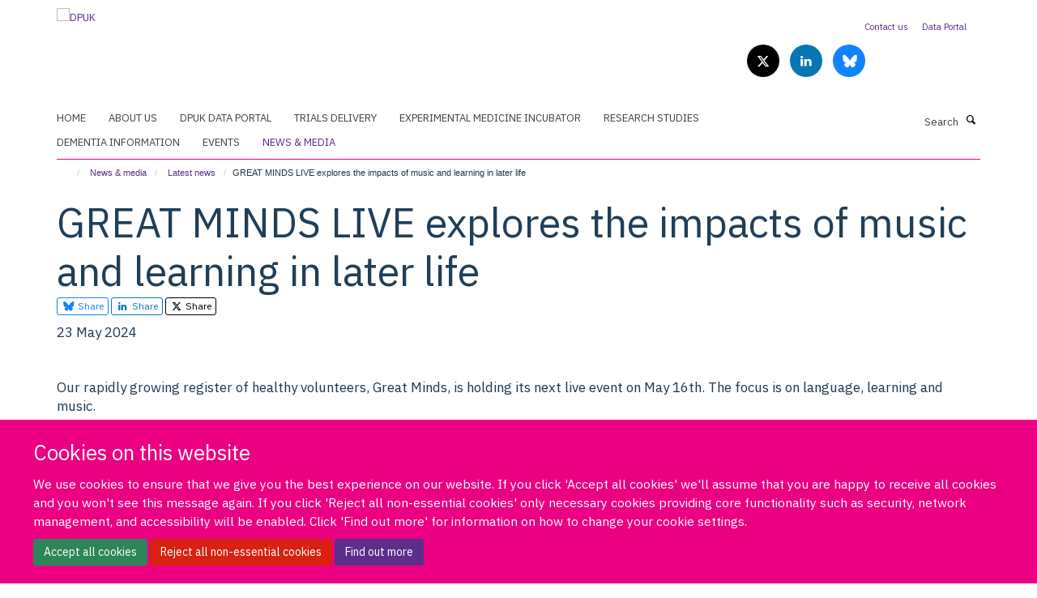

--- FILE ---
content_type: text/html;charset=utf-8
request_url: https://www.dementiasplatform.uk/news-and-media/latest-news/great-minds-live-explores-the-impacts-of-music-and-learning-in-later-life?ref=image
body_size: 14509
content:
<!doctype html>
<html xmlns="http://www.w3.org/1999/xhtml" lang="en" xml:lang="en">

    <head><base href="https://www.dementiasplatform.uk/news-and-media/latest-news/great-minds-live-explores-the-impacts-of-music-and-learning-in-later-life/" />
        <meta charset="utf-8" />
        <meta name="viewport" content="width=device-width, initial-scale=1.0" />
        <meta name="apple-mobile-web-app-capable" content="yes" />
        <meta name="apple-mobile-web-app-title" content="Haiku" />
        
        <meta http-equiv="Content-Type" content="text/html; charset=utf-8" /><meta content="Our rapidly growing register of healthy volunteers, Great Minds, is holding its next live event on May 16th. The focus is on language, learning and music." name="description" /><meta name="og:title" content="GREAT MINDS LIVE explores the impacts of music and learning in later life" /><meta name="og:description" content="Our rapidly growing register of healthy volunteers, Great Minds, is holding its next live event on May 16th. The focus is on language, learning and music." /><meta name="og:url" content="https://www.dementiasplatform.uk/news-and-media/latest-news/great-minds-live-explores-the-impacts-of-music-and-learning-in-later-life" /><meta name="og:image" content="https://www.dementiasplatform.uk/images/news-and-media/learning-an-instrument/responsive_image?scale=w1140&amp;ratio=r16x9" /><meta name="twitter:card" content="summary_large_image" /><meta name="twitter:title" content="GREAT MINDS LIVE explores the impacts of music and learning in later life" /><meta name="twitter:description" content="Our rapidly growing register of healthy volunteers, Great Minds, is holding its next live event on May 16th. The focus is on language, learning and music." /><meta name="twitter:image" content="https://www.dementiasplatform.uk/images/news-and-media/learning-an-instrument/responsive_image?scale=w1140&amp;ratio=r16x9" /><meta name="generator" content="Plone - http://plone.org" /><meta itemprop="url" content="https://www.dementiasplatform.uk/news-and-media/latest-news/great-minds-live-explores-the-impacts-of-music-and-learning-in-later-life" /><title>GREAT MINDS LIVE explores the impacts of music and learning in later life — DPUK</title>
        
        
        
        
        
    <link rel="stylesheet" type="text/css" media="screen" href="https://www.dementiasplatform.uk/portal_css/Turnkey%20Theme/resourcecollective.cookielawcookielaw-cachekey-685ad467f6a2d2f2d2372665ffa5b9ff.css" /><link rel="stylesheet" type="text/css" href="https://www.dementiasplatform.uk/portal_css/Turnkey%20Theme/themebootstrapcssselect2-cachekey-09391f0f63ba178deaa5082dd00cb49c.css" /><link rel="stylesheet" type="text/css" href="https://www.dementiasplatform.uk/portal_css/Turnkey%20Theme/themebootstrapcssmagnific.popup-cachekey-80547c19eab39cd21108d58beb3cdcc3.css" /><link rel="stylesheet" type="text/css" media="screen" href="https://www.dementiasplatform.uk/portal_css/Turnkey%20Theme/resourcecollective.covercsscover-cachekey-eaafbd76c18021ba7fd49b1ccb55b475.css" /><link rel="stylesheet" type="text/css" media="screen" href="https://www.dementiasplatform.uk/portal_css/Turnkey%20Theme/resourcehaiku.coveroverlays-cachekey-d2da53d0960248b1a53dc241c030d05d.css" /><link rel="stylesheet" type="text/css" href="https://www.dementiasplatform.uk/portal_css/Turnkey%20Theme/resourcehaiku.coverhaiku.chooser-cachekey-7cac15006c6c2e573d4262e949a1a704.css" /><link rel="stylesheet" type="text/css" href="https://www.dementiasplatform.uk/portal_css/Turnkey%20Theme/resourcehaiku.widgets.imagehaiku.image.widget-cachekey-6be22c59dfe02d4eb334ce58b8300e75.css" /><link rel="canonical" href="https://www.dementiasplatform.uk/news-and-media/latest-news/great-minds-live-explores-the-impacts-of-music-and-learning-in-later-life" /><link rel="search" href="https://www.dementiasplatform.uk/@@search" title="Search this site" /><link rel="shortcut icon" type="image/x-icon" href="https://www.dementiasplatform.uk/images/about-us/dpuk-brain.png?v=2f50d420-f62a-11f0-8b7a-81f3c01949fe" /><link rel="apple-touch-icon" href="https://www.dementiasplatform.uk/apple-touch-icon.png?v=2f50d421-f62a-11f0-8b7a-81f3c01949fe" /><script type="text/javascript" src="https://www.dementiasplatform.uk/portal_javascripts/Turnkey%20Theme/resourcecollective.cookielawcookielaw_disabler-cachekey-8c69be594dbaf96393172a3cf4a06c6e.js"></script><script type="text/javascript" src="https://www.dementiasplatform.uk/portal_javascripts/Turnkey%20Theme/themebootstrapjsvendorrespond-cachekey-f985273bf4ed765264b7169199c27649.js"></script><script type="text/javascript" src="https://www.dementiasplatform.uk/portal_javascripts/Turnkey%20Theme/++theme++bootstrap/js/vendor/bootstrap.js"></script><script type="text/javascript" src="https://www.dementiasplatform.uk/portal_javascripts/Turnkey%20Theme/themebootstrapjspluginsvendorjquery.trunk8-cachekey-1cdefc4d523eb60871459625c8c27e48.js"></script><script type="text/javascript" src="https://www.dementiasplatform.uk/portal_javascripts/Turnkey%20Theme/plone_javascript_variables-cachekey-4934ea588797b2366c7659dbf2b1e41e.js"></script><script type="text/javascript" src="https://www.dementiasplatform.uk/portal_javascripts/Turnkey%20Theme/resourceplone.app.jquerytools-cachekey-88320c08249bf5f17d5ff5d4f11693ee.js"></script><script type="text/javascript" src="https://www.dementiasplatform.uk/portal_javascripts/Turnkey%20Theme/mark_special_links-cachekey-b9c9ef1cda693438c8041c61e6182f52.js"></script><script type="text/javascript" src="https://www.dementiasplatform.uk/portal_javascripts/Turnkey%20Theme/resourceplone.app.discussion.javascriptscomments-cachekey-72f15deb2c4ea0d040103ecb0f56368a.js"></script><script type="text/javascript" src="https://www.dementiasplatform.uk/portal_javascripts/Turnkey%20Theme/themebootstrapjspluginsvendorselect2-cachekey-26416096155255f26e1bd7935875d1a1.js"></script><script type="text/javascript" src="https://www.dementiasplatform.uk/portal_javascripts/Turnkey%20Theme/++theme++bootstrap/js/plugins/vendor/jquery.html5-placeholder-shim.js"></script><script type="text/javascript" src="https://www.dementiasplatform.uk/portal_javascripts/Turnkey%20Theme/++theme++bootstrap/js/vendor/hammer.js"></script><script type="text/javascript" src="https://www.dementiasplatform.uk/portal_javascripts/Turnkey%20Theme/themebootstrapjspluginshaikujquery.navigation-portlets-cachekey-505dd35e838e439ac9f34eaa14ae05b2.js"></script><script type="text/javascript" src="https://www.dementiasplatform.uk/portal_javascripts/Turnkey%20Theme/themebootstrapjspluginsvendormasonry-cachekey-73b8a7e0e30a78c3cfe2f6853f67fd5a.js"></script><script type="text/javascript" src="https://www.dementiasplatform.uk/portal_javascripts/Turnkey%20Theme/themebootstrapjspluginsvendorimagesloaded-cachekey-86744062a50e759ffee874f00ee6fc6f.js"></script><script type="text/javascript" src="https://www.dementiasplatform.uk/portal_javascripts/Turnkey%20Theme/++theme++bootstrap/js/plugins/vendor/jquery.lazysizes.js"></script><script type="text/javascript" src="https://www.dementiasplatform.uk/portal_javascripts/Turnkey%20Theme/++theme++bootstrap/js/plugins/vendor/jquery.magnific.popup.js"></script><script type="text/javascript" src="https://www.dementiasplatform.uk/portal_javascripts/Turnkey%20Theme/themebootstrapjspluginsvendorjquery.toc-cachekey-9523797f0e052aff4acd06a06da910e0.js"></script><script type="text/javascript" src="https://www.dementiasplatform.uk/portal_javascripts/Turnkey%20Theme/++theme++bootstrap/js/turnkey-various.js"></script><script type="text/javascript" src="https://www.dementiasplatform.uk/portal_javascripts/Turnkey%20Theme/resourcecollective.coverjsmain-cachekey-d069bf77be0fc455d65c870c1b4d6cb6.js"></script><script type="text/javascript" src="https://www.dementiasplatform.uk/portal_javascripts/Turnkey%20Theme/resourcehaiku.mmenu.jsjquery.mmenu.all.min-cachekey-67748387c697b802138c8b65be80203a.js"></script><script type="text/javascript" src="https://www.dementiasplatform.uk/portal_javascripts/Turnkey%20Theme/resourcehaiku.publications.jshaiku.publications-cachekey-4b8172fb48935d1e1e7f03ef0c193b7e.js"></script><script type="text/javascript">
        jQuery(function($){
            if (typeof($.datepicker) != "undefined"){
              $.datepicker.setDefaults(
                jQuery.extend($.datepicker.regional[''],
                {dateFormat: 'mm/dd/yy'}));
            }
        });
        </script><script async="" src="https://www.googletagmanager.com/gtag/js?id=G-E2GLCQFTH4"></script><script>
  window.dataLayer = window.dataLayer || [];
  function gtag(){dataLayer.push(arguments);}
  gtag('js', new Date());

  gtag('config', 'G-E2GLCQFTH4');
</script><script async="" src="https://www.googletagmanager.com/gtag/js?id=G-GDHX5WJP4E"></script><script>
window.dataLayer = window.dataLayer || [];
function gtag(){dataLayer.push(arguments);}
gtag('js', new Date());
gtag('config', 'G-GDHX5WJP4E');
</script><script type="text/javascript">
    $(function() {
        $('a[href^="mailto"]').click(function(){
            var email = $(this).attr('href').replace('mailto:', '');
            if (window.ga) {
                ga('send', 'event', 'Email', 'Link', email); }
            if (window.gtag) {
                gtag('event', 'Link', {
                    'event_category': 'Email',
                    'event_label': email }); }
        });
    });
</script><script type="text/javascript">
    $(function() {
        var extensions = ["avi", "css", "doc", "docx", "dmg", "eps", "exe", "jpg", "js", "mov", "mp3", "msi", "pdf", "png", "ppt", "pptx", "rar", "svg", "txt", "vsd", "vxd", "wma", "wmv", "xls", "xlsx", "zip"];
        var extensionsPattern = new RegExp('\.(('+extensions.join(')|(')+'))$$', 'g');
        $('a[href]').filter(function (){
            var href = $(this).attr('href');
            return href.match(extensionsPattern) || href.match(/\/@@download/g);
        }).click(function () {
            var link = $(this).attr('href');
            if (window.ga) {
                ga('send', 'event', 'File', 'Download', link); }
            if (window.gtag) {
                gtag('event', 'Download', {
                    'event_category': 'File',
                    'event_label': link }); }
        });
    });
</script><script type="text/javascript">
    $(function() {
        $('a.link-external, a[rel=external]').click(function(){
            var link = $(this).attr('href');
            if (window.ga) {
                ga('send', 'event', 'External', 'Link', link); }
            if (window.gtag) {
                gtag('event', 'Link', {
                    'event_category': 'External',
                    'event_label': link }); }
        });
    });
</script>
    <link href="https://www.dementiasplatform.uk/++theme++sublime-magic-pink/screen.css" rel="stylesheet" />
  
    <link href="https://www.dementiasplatform.uk/++theme++sublime-magic-pink/style.css" rel="stylesheet" />
  <style type="text/css" class="extra-css" id="global-extra-css">p, li, th, td {
    font-size: 1.20769rem;
}</style></head>

    <body class="template-view portaltype-newsitem site-Plone section-news-and-media subsection-latest-news subsection-latest-news-great-minds-live-explores-the-impacts-of-music-and-learning-in-later-life userrole-anonymous no-toolbar mount-069" dir="ltr"><div id="cookienotification">

    <div class="container">
    
        <div class="row">
        
            <div class="col-md-12">
                <h2>
                    Cookies on this website
                </h2>
                
            </div>
        
            <div class="col-md-12">
                <p>
                    We use cookies to ensure that we give you the best experience on our website. If you click 'Accept all cookies' we'll assume that you are happy to receive all cookies and you won't see this message again. If you click 'Reject all non-essential cookies' only necessary cookies providing core functionality such as security, network management, and accessibility will be enabled. Click 'Find out more' for information on how to change your cookie settings.
                </p>
                
            </div>
    
            <div class="col-md-12">
                <a class="btn btn-success cookie-continue" href="https://www.dementiasplatform.uk/@@enable-cookies?&amp;came_from=https://www.dementiasplatform.uk/news-and-media/latest-news/great-minds-live-explores-the-impacts-of-music-and-learning-in-later-life">Accept all cookies</a>
                <a class="btn btn-danger cookie-disable" href="https://www.dementiasplatform.uk/@@disable-cookies?came_from=https://www.dementiasplatform.uk/news-and-media/latest-news/great-minds-live-explores-the-impacts-of-music-and-learning-in-later-life">Reject all non-essential cookies</a>
                <a class="btn btn-info cookie-more" href="https://www.dementiasplatform.uk/cookies">Find out more</a>
            </div> 
            
        </div>
    
    </div>
     
</div><div id="site-wrapper" class="container-fluid">

            <div class="modal fade" id="modal" tabindex="-1" role="dialog" aria-hidden="true"></div>

            

            

            <div id="site-header" class="container">

                <div id="site-status"></div>

                

                <header class="row">
                    <div class="col-xs-10 col-sm-6">
                        <a id="primary-logo" title="DPUK" href="https://www.dementiasplatform.uk"><img src="https://www.dementiasplatform.uk/images/homepage/dpuk-logo.jpeg" alt="DPUK" /></a>
                    </div>
                    <div class="col-sm-6 hidden-xs">
                        <div class="heading-spaced">
                            <div id="site__secondary-logo">
                                
                            </div>
                            <div id="site-actions">

        <ul class="list-unstyled list-inline text-right">
    
            
    
            
                
                    <li id="siteaction-contact-us">
                        <a href="https://www.dementiasplatform.uk/about-us/contact-us" title="" accesskey="">Contact us</a>
                    </li>
                
            
            
                
                    <li id="siteaction-portal">
                        <a href="https://portal.dementiasplatform.uk/" title="" accesskey="" target="_blank">Data Portal</a>
                    </li>
                
            
    
        </ul>
    </div><div class="social-following item-actions brand-icons">
        
            
        
        <a href="https://twitter.com/dementiasuk" title="Follow us on X">
            <i class="glyphicon-twitter" aria-label="X"></i>
        </a>
    
    
        
        
            
        
        <a href="https://www.linkedin.com/company/dpuk" title="Follow us on Linkedin">
            <i class="glyphicon-linkedin" aria-label="Linkedin"></i>
        </a>
    
    
        
        
            
        
        <a href="https://bsky.app/profile/dementiasplatform.bsky.social" title="Follow us on Bluesky">
            <i class="glyphicon-bluesky" aria-label="Bluesky"></i>
        </a>
    
    
        
    </div>
                        </div>
                    </div>
                    <div class="col-xs-2 visible-xs">
                        <a href="#mmenu" role="button" class="btn btn-default" aria-label="Toggle menu">
                            <i class="glyphicon glyphicon-menu"></i>
                        </a>
                    </div>
                </header>

                <nav role="navigation">
                    <div class="row">
                        <div class="col-sm-10">
                            <div id="site-bar" class="collapse navbar-collapse">

	    <ul class="nav navbar-nav">

            

	            <li class="dropdown" id="portaltab-index_html">
	                <a href="https://www.dementiasplatform.uk" title="" data-toggle="">Home</a>
                    
	            </li>

            
            

	            <li class="dropdown" id="portaltab-about-us">
	                <a href="https://www.dementiasplatform.uk/about-us" title="" data-toggle="" data-hover="dropdown">About us</a>
                    <ul class="dropdown-menu" role="menu">
                        
                            <li>
                                <a href="https://www.dementiasplatform.uk/about-us/about-us" title="">About us</a>
                            </li>
                        
                        
                            <li>
                                <a href="https://www.dementiasplatform.uk/about-us/our-mission-and-values" title="">Our mission and values</a>
                            </li>
                        
                        
                            <li>
                                <a href="https://www.dementiasplatform.uk/about-us/our-organisation" title="">Our organisation</a>
                            </li>
                        
                        
                            <li>
                                <a href="https://www.dementiasplatform.uk/about-us/our-partners" title="">Our partners</a>
                            </li>
                        
                        
                            <li>
                                <a href="https://www.dementiasplatform.uk/about-us/our-achievements" title="">Our achievements</a>
                            </li>
                        
                        
                            <li>
                                <a href="https://www.dementiasplatform.uk/about-us/Industry" title="">Industry</a>
                            </li>
                        
                        
                            <li>
                                <a href="https://www.dementiasplatform.uk/about-us/international-collaborations" title="">International collaborations</a>
                            </li>
                        
                        
                            <li>
                                <a href="https://www.dementiasplatform.uk/about-us/teams-and-people" title="">Teams and people</a>
                            </li>
                        
                        
                            <li>
                                <a href="https://www.dementiasplatform.uk/about-us/governance-and-funding" title="">Governance and funding</a>
                            </li>
                        
                        
                            <li>
                                <a href="https://www.dementiasplatform.uk/about-us/declaration-on-data-security" title="">Declaration on data security</a>
                            </li>
                        
                    </ul>
	            </li>

            
            

	            <li class="dropdown" id="portaltab-data-portal">
	                <a href="https://www.dementiasplatform.uk/data-portal" title="" data-toggle="">DPUK Data Portal</a>
                    
	            </li>

            
            

	            <li class="dropdown" id="portaltab-trials-delivery">
	                <a href="https://www.dementiasplatform.uk/trials-delivery" title="" data-toggle="">Trials Delivery</a>
                    
	            </li>

            
            

	            <li class="dropdown" id="portaltab-experimental-medicine-incubator">
	                <a href="https://www.dementiasplatform.uk/experimental-medicine-incubator" title="" data-toggle="" data-hover="dropdown">Experimental Medicine Incubator</a>
                    <ul class="dropdown-menu" role="menu">
                        
                            <li>
                                <a href="https://www.dementiasplatform.uk/experimental-medicine-incubator/vascular-health" title="">Vascular Health</a>
                            </li>
                        
                        
                            <li>
                                <a href="https://www.dementiasplatform.uk/experimental-medicine-incubator/synaptic-health" title="">Synaptic Health</a>
                            </li>
                        
                        
                            <li>
                                <a href="https://www.dementiasplatform.uk/experimental-medicine-incubator/neuroimmunology" title="">Neuroimmunology</a>
                            </li>
                        
                        
                            <li>
                                <a href="https://www.dementiasplatform.uk/experimental-medicine-incubator/new-therapeutics-in-alzheimers-disease" title="">New Therapeutics in Alzheimer's Disease</a>
                            </li>
                        
                        
                            <li>
                                <a href="https://www.dementiasplatform.uk/experimental-medicine-incubator/deep-and-frequent-phenotyping" title="">Deep and Frequent Phenotyping</a>
                            </li>
                        
                    </ul>
	            </li>

            
            

	            <li class="dropdown" id="portaltab-research">
	                <a href="https://www.dementiasplatform.uk/research" title="" data-toggle="" data-hover="dropdown">Research Studies</a>
                    <ul class="dropdown-menu" role="menu">
                        
                            <li>
                                <a href="https://www.dementiasplatform.uk/research/read_out" title="">READ-OUT</a>
                            </li>
                        
                        
                            <li>
                                <a href="https://www.dementiasplatform.uk/research/NTAD-SHINE" title="">NTAD &amp; SHINE</a>
                            </li>
                        
                        
                            <li>
                                <a href="https://mndacc.com" title="">MND Accelerator</a>
                            </li>
                        
                        
                            <li>
                                <a href="https://www.dementiasplatform.uk/research/FAST-study" title="">FAST Study</a>
                            </li>
                        
                        
                            <li>
                                <a href="https://www.dementiasplatform.uk/research/imprint" title="">IMPRINT &amp; IMPACT</a>
                            </li>
                        
                        
                            <li>
                                <a href="https://www.psych.ox.ac.uk/research/modifiable-risk-factors-for-dementia" title="">Modify</a>
                            </li>
                        
                        
                            <li>
                                <a href="https://www.psych.ox.ac.uk/research/early-adversity-and-brain-health" title="">Blossom</a>
                            </li>
                        
                        
                            <li>
                                <a href="https://www.dementiasplatform.uk/news-and-media/blog/your-beautiful-brain-art-workshops-recap" title="">Beautiful Brains</a>
                            </li>
                        
                        
                            <li>
                                <a href="http://www.brainwaveshub.org" title="">BrainWaves</a>
                            </li>
                        
                    </ul>
	            </li>

            
            

	            <li class="dropdown" id="portaltab-dementia-information">
	                <a href="https://www.dementiasplatform.uk/dementia-information" title="" data-toggle="" data-hover="dropdown">Dementia information</a>
                    <ul class="dropdown-menu" role="menu">
                        
                            <li>
                                <a href="https://www.dementiasplatform.uk/dementia-information/are-we-getting-closer-to-a-treatment" title="">Are we getting closer to a treatment?</a>
                            </li>
                        
                        
                            <li>
                                <a href="https://www.dementiasplatform.uk/dementia-information/explaining-dpuks-research" title="">Explaining DPUK's research</a>
                            </li>
                        
                        
                            <li>
                                <a href="https://www.dementiasplatform.uk/dementia-information/volunteering-for-research" title="">Volunteering for research</a>
                            </li>
                        
                        
                            <li>
                                <a href="https://www.dementiasplatform.uk/dementia-information/keeping-your-brain-healthy" title="">Keeping your brain healthy</a>
                            </li>
                        
                        
                            <li>
                                <a href="https://www.dementiasplatform.uk/dementia-information/dementia-support" title="">Dementia support</a>
                            </li>
                        
                    </ul>
	            </li>

            
            

	            <li class="dropdown" id="portaltab-events">
	                <a href="https://www.dementiasplatform.uk/events" title="" data-toggle="" data-hover="dropdown">EVENTS</a>
                    <ul class="dropdown-menu" role="menu">
                        
                            <li>
                                <a href="https://www.dementiasplatform.uk/events/translation-past_conferences" title="">Previous Translation conferences</a>
                            </li>
                        
                        
                            <li>
                                <a href="https://www.dementiasplatform.uk/events/dpuk-health-data-analyst-academies" title="">DPUK Health Data Analyst Academies</a>
                            </li>
                        
                        
                            <li>
                                <a href="https://www.dementiasplatform.uk/events/dpuk-datathon-2024" title="">DPUK Datathon</a>
                            </li>
                        
                    </ul>
	            </li>

            
            

	            <li class="dropdown active" id="portaltab-news-and-media">
	                <a href="https://www.dementiasplatform.uk/news-and-media" title="" data-toggle="" data-hover="dropdown">News &amp; media</a>
                    <ul class="dropdown-menu" role="menu">
                        
                            <li>
                                <a href="https://www.dementiasplatform.uk/news-and-media/latest-news" title="">Latest news</a>
                            </li>
                        
                        
                            <li>
                                <a href="https://www.dementiasplatform.uk/news-and-media/blog" title="">DPUK science</a>
                            </li>
                        
                        
                            <li>
                                <a href="https://www.dementiasplatform.uk/news-and-media/podcasts" title="">Podcasts</a>
                            </li>
                        
                        
                            <li>
                                <a href="https://www.dementiasplatform.uk/news-and-media/videos" title="">Videos</a>
                            </li>
                        
                        
                            <li>
                                <a href="https://www.dementiasplatform.uk/news-and-media/media-kit" title="">Media kit</a>
                            </li>
                        
                    </ul>
	            </li>

            

            

	    </ul>

    </div>
                        </div>
                        <div class="col-sm-2">
                            <form action="https://www.dementiasplatform.uk/@@search" id="site-search" class="form-inline" role="form">
                                <div class="input-group">
                                    <label class="sr-only" for="SearchableText">Search</label>
                                    <input type="text" class="form-control" name="SearchableText" id="SearchableText" placeholder="Search" />
                                    <span class="input-group-btn">
                                        <button class="btn" type="submit" aria-label="Search"><i class="glyphicon-search"></i></button>
                                    </span>
                                </div>
                            </form>
                        </div>
                    </div>
                </nav>

                <div class="container">
                    <div class="row">
                        <div class="col-md-12">
                            <ol class="breadcrumb" id="site-breadcrumbs"><li><a title="Home" href="https://www.dementiasplatform.uk"><span class="glyphicon glyphicon-home"></span></a></li><li><a href="https://www.dementiasplatform.uk/news-and-media">News &amp; media</a></li><li><a href="https://www.dementiasplatform.uk/news-and-media/latest-news">Latest news</a></li><li class="active">GREAT MINDS LIVE explores the impacts of music and learning in later life</li></ol>
                        </div>
                    </div>
                </div>

            </div>

            <div id="content" class="container ">

                            

                            

            

        <div itemscope="" itemtype="http://schema.org/Article">

            <meta itemprop="url" content="https://www.dementiasplatform.uk/news-and-media/latest-news/great-minds-live-explores-the-impacts-of-music-and-learning-in-later-life" />

            
                <div id="above-page-header">
    

</div>
            

            
                
                
                    
                        <div class="page-header">
                            <div class="row">
                                    
                                <div class="col-xs-12 col-sm-12">
                                    
                                    
                                        <h1>
                                            <span itemprop="name headline">GREAT MINDS LIVE explores the impacts of music and learning in later life</span>
                                            <small>
                                                
                                            </small>
                                        </h1>
                                    
                                    
                                    
                
                    <div id="below-page-title">

    <div class="social-sharing">

        
            <a href="https://bsky.app/intent/compose?text=GREAT%20MINDS%20LIVE%20explores%20the%20impacts%20of%20music%20and%20learning%20in%20later%20life%0Ahttps%3A//www.dementiasplatform.uk/news-and-media/latest-news/great-minds-live-explores-the-impacts-of-music-and-learning-in-later-life" title="Bluesky" class="btn btn-xs btn-bluesky" target="_blank" rel="noopener">
                    <i class="glyphicon-bluesky"></i>
                        Share
            </a>
        
        
            <a href="http://www.linkedin.com/shareArticle?mini=true&amp;url=https%3A//www.dementiasplatform.uk/news-and-media/latest-news/great-minds-live-explores-the-impacts-of-music-and-learning-in-later-life&amp;title=GREAT%20MINDS%20LIVE%20explores%20the%20impacts%20of%20music%20and%20learning%20in%20later%20life&amp;summary=&amp;source=" title="Linkedin" class="btn btn-xs btn-linkedin" target="_blank" rel="noopener">
                    <i class="glyphicon-linkedin"></i>
                        Share
            </a>
        
        
            <a href="http://twitter.com/intent/tweet?text=GREAT%20MINDS%20LIVE%20explores%20the%20impacts%20of%20music%20and%20learning%20in%20later%20life&amp;url=https%3A//www.dementiasplatform.uk/news-and-media/latest-news/great-minds-live-explores-the-impacts-of-music-and-learning-in-later-life" title="X" class="btn btn-xs btn-twitter" target="_blank" rel="noopener">
                    <i class="glyphicon-twitter"></i>
                        Share
            </a>
        

    </div>


</div>

                    
                    
                    <p class="lead" itemprop="datePublished">23 May 2024</p>
                    
                
                                    
                                </div>
                                    
                                
                                            
                            </div>
                        </div>
                    
                    
                    
                    
                 
            

            
                <div id="below-page-header"></div>
            

            
                <div id="above-page-content"></div>
            

            
                <div class="row">
        
                    <div id="site-content" class="col-sm-12">

                        

                            
                                
                            

                            
                                
                                    
                                        <p class="lead" itemprop="description">Our rapidly growing register of healthy volunteers, Great Minds, is holding its next live event on May 16th. The focus is on language, learning and music.</p>
                                    
                                
                            

                            
                                
                                    

    <figure class="figure-primary">

        

        

            
                <div class="image-container">
                    

    
        
        <img src="https://www.dementiasplatform.uk/images/news-and-media/learning-an-instrument/responsive_image?ratio=image&amp;scale=w760" alt="An elderly man learning to play the guitar with a younger tutor" class="img-responsive" srcset="https://www.dementiasplatform.uk/images/news-and-media/learning-an-instrument/responsive_image?ratio=image&amp;scale=w1140 1140w, https://www.dementiasplatform.uk/images/news-and-media/learning-an-instrument/responsive_image?ratio=image&amp;scale=w760 760w, https://www.dementiasplatform.uk/images/news-and-media/learning-an-instrument/responsive_image?ratio=image&amp;scale=w320 320w" sizes="100vw" itemprop="image" itemscope="" itemtype="http://schema.org/ImageObject" />
         
    


                    
                </div> 
                
            
        
        

    </figure>


                                
                            
            
                            <div class="row">
                                <div id="site-content-body" class="col-sm-12">
            
                                    
                                        <div class="rich-text" itemprop="articleBody"><div><p>Great Minds Live will be broadcasting live from Sheffield's Institute for Translational Neuroscience (SITraN) and <a href="https://www.eventbrite.co.uk/e/great-minds-sheffield-online-tickets-858143599607?aff=oddtdtcreator" target="_self" title="">you can book your place to join online</a>. </p>
<p>Here is a short preview from Dr. Jennifer MacRitchie one of our speakers about maintaining active minds and bodies through older adult music education.</p>
<p>"Learning a musical instrument has long been promoted as a workout for the brain and essentially an activity that could have benefits for cognitive function in different domains such as language and executive function. Just how true is this and what is the evidence? Dr Jennifer MacRitchie is a leading research fellow who conducts studies with older adults in Australia and the UK, who are taking up musical instruments for the first time. Her talk will take the audience through the latest results from studies across the world, examining the effects of different musical activities and instruments, as well as seeing how older adults develop musically when starting learning in later life, benefitting from both in-person and online lessons." </p></div></div>
                                    
                                    
                                </div>
            
                                
            
                            </div>
            
                            
                                <div id="below-page-body">

    


</div>
                            
                        
        
                    </div>
        
                    
        
                </div>
            

            
                <div id="below-page-content"></div>
            
            
        </div>

    

        
                        </div>

            <footer id="site-footer" class="container" itemscope="" itemtype="http://schema.org/WPFooter">
        <hr />
        


    <div class="social-following item-actions brand-icons">
        
            
        
        <a href="https://twitter.com/dementiasuk" title="Follow us on X">
            <i class="glyphicon-twitter" aria-label="X"></i>
        </a>
    
    
        
        
            
        
        <a href="https://www.linkedin.com/company/dpuk" title="Follow us on Linkedin">
            <i class="glyphicon-linkedin" aria-label="Linkedin"></i>
        </a>
    
    
        
        
            
        
        <a href="https://bsky.app/profile/dementiasplatform.bsky.social" title="Follow us on Bluesky">
            <i class="glyphicon-bluesky" aria-label="Bluesky"></i>
        </a>
    
    
        
    </div>





    <div class="row" style="margin-bottom:20px">

        <div class="col-md-4">
            
                
                    <img src="https://www.dementiasplatform.uk/images/homepage/dpuk-logo.jpeg" alt="" class="img-responsive logo-footer" />
                
            
        </div>

        <div class="col-md-8">
            
            
                <ul id="footer-nav" class="list-inline">
                    
                        <li>
                            <a href="/login" rel="noopener">Log in</a>
                        </li>
                    
                    
                        <li>
                            <a href="/dpuk-policies" rel="noopener">DPUK policies</a>
                        </li>
                    
                    
                        <li>
                            <a href="/accessibility-statement" rel="noopener">Accessibility statement</a>
                        </li>
                    
                    
                        <li>
                            <a href="https://www.ox.ac.uk/legal" rel="noopener">Copyright statement</a>
                        </li>
                    
                    
                        <li>
                            <a href="https://compliance.admin.ox.ac.uk/submit-foi" rel="noopener">Freedom of information</a>
                        </li>
                    
                    
                        <li>
                            <a href="/privacy-policy" rel="noopener">Privacy policy</a>
                        </li>
                    
                    
                        <li>
                            <a href="/cookies" rel="noopener">Cookies</a>
                        </li>
                    
                    
                        <li>
                            <a href="/jobs" rel="noopener">Jobs</a>
                        </li>
                    
                    
                        <li>
                            <a href="/sitemap" rel="noopener">Site map</a>
                        </li>
                    
                    
                        <li>
                            <a href="https://mrc.ukri.org" target="_blank" rel="noopener">Funded by Medical Research Council MR/T033371/1 </a>
                        </li>
                    
                </ul>
            
        </div>
    </div>





    <div id="site-actions-footer" class="visible-xs-block" style="margin:20px 0">

        <ul class="list-unstyled list-inline text-center">

            
                
                    <li id="siteaction-contact-us">
                        <a href="https://www.dementiasplatform.uk/about-us/contact-us" title="Contact us" accesskey="">Contact us</a>
                    </li>
                
            
            
                
                    <li id="siteaction-portal">
                        <a href="https://portal.dementiasplatform.uk/" title="Data Portal" accesskey="" target="_blank">Data Portal</a>
                    </li>
                
            

        </ul>
    </div>







    <div id="powered-by-haiku" class="row">
        <div class="col-xs-12 text-center">
            <a href="http://fry-it.com/haiku" target="_blank" rel="noopener"><img src="https://www.dementiasplatform.uk/++theme++bootstrap/images/powered-by-haiku.jpg" alt="powered by Haiku" /></a>
        </div>
    </div>





    



    </footer>

        </div><div id="haiku-mmenu">

            <nav id="mmenu" data-counters="true" data-searchfield="true" data-title="Menu" data-search="true">
                <ul>
                    <li>


    <a href="https://www.dementiasplatform.uk/copy_of_front-page" class="state-published" title="Dementias Platform UK is a high quality research environment. We make the translation from discoveries to therapeutics easier, better and faster.">
        <span>Welcome</span>
    </a>

</li>
<li>


    <a href="https://www.dementiasplatform.uk/about-us" class="state-published" title="Dementia is one of the leading causes of death, affecting around 50 million people globally and nearly a million cases in the UK alone. To date, there are no effective treatments. We are determined to help change that.">
        <span>About us</span>
    </a>

<ul>
<li>


    <a href="https://www.dementiasplatform.uk/about-us/our-organisation" class="state-published" title="">
        <span>Our organisation</span>
    </a>

<ul>
<li>


    <a href="https://www.dementiasplatform.uk/about-us/our-organisation/our-partners" class="state-published" title="">
        <span>Our partners</span>
    </a>

</li>

</ul>
</li>
<li>


    <a href="https://www.dementiasplatform.uk/about-us/our-mission-and-values" class="state-published" title="">
        <span>Our mission and values</span>
    </a>

</li>
<li>


    <a href="https://www.dementiasplatform.uk/about-us/teams-and-people" class="state-published" title="">
        <span>Teams and people</span>
    </a>

</li>
<li>


    <a href="https://www.dementiasplatform.uk/about-us/our-partners" class="state-published" title="">
        <span>Our partners</span>
    </a>

</li>
<li>


    <a href="https://www.dementiasplatform.uk/about-us/our-achievements" class="state-published" title="">
        <span>Our achievements</span>
    </a>

<ul>
<li>


    <a href="https://www.dementiasplatform.uk/about-us/our-achievements/research-project-reports" class="state-published" title="">
        <span>Research project reports</span>
    </a>

</li>
<li>


    <a href="https://www.dementiasplatform.uk/about-us/our-achievements/annual-report" class="state-published" title="How DPUK is adapting to rapid change">
        <span>Annual report</span>
    </a>

</li>

</ul>
</li>
<li>


    <a href="https://www.dementiasplatform.uk/about-us/international-collaborations" class="state-published" title="">
        <span>International collaborations</span>
    </a>

</li>
<li>


    <a href="https://www.dementiasplatform.uk/about-us/Industry" class="state-published" title="Industry and Research Institutions working together">
        <span>Working with industry</span>
    </a>

</li>
<li>


    <a href="https://www.dementiasplatform.uk/about-us/governance-and-funding" class="state-published" title="">
        <span>Governance and funding</span>
    </a>

</li>

</ul>
</li>
<li>


    <a href="https://www.dementiasplatform.uk/data-portal" class="state-published" title="">
        <span>DPUK Data Portal</span>
    </a>

</li>
<li>


    <a href="https://www.dementiasplatform.uk/trials-delivery" class="state-published" title="">
        <span>Trials Delivery</span>
    </a>

<ul>
<li>


    <a href="https://www.dementiasplatform.uk/trials-delivery/trials-delivery" class="state-published" title="">
        <span>Trials Delivery</span>
    </a>

</li>
<li>


    <a href="https://www.dementiasplatform.uk/trials-delivery/registers" class="state-published" title="Our Trials Delivery Framework is establishing an engine for testing new treatments for dementia. Its aim is to bring the right people to the right place for the right project.&#13;&#10;&#13;&#10;This precision-matching of volunteers to early-phase trials based on detailed genetic and observed characteristics will ensure that researchers testing therapies and interventions can understand quickly and robustly what works – and what doesn't. Study participants will be recruited both from pre-clinical registries and through clinical referrals.&#13;&#10;&#13;&#10;DPUK has over 71,000 participants across its registers. There are two pre-clinical registries of public volunteers: Great Minds and the Clinical Studies Register. Study sponsors can use these resources to find the right participants for their project – whether it's an experimental study or a clinical trial.">
        <span>REGISTERS</span>
    </a>

<ul>
<li>


    <a href="https://www.dementiasplatform.uk/trials-delivery/registers/great-minds" class="state-published" title="Great Minds is a register of over 13,000 highly characterised research volunteers. It is a resource available for researchers enabling precision-matching for studies.">
        <span>Great Minds</span>
    </a>

</li>
<li>


    <a href="https://www.dementiasplatform.uk/trials-delivery/registers/clinical-studies-register" class="state-published" title="Our Clinical Studies Register comprises more than 58,000 research participants who have already undergone extensive characterisation and have pre-existing consent for re-contact through their parent DPUK cohort.">
        <span>Clinical Studies Register</span>
    </a>

</li>
<li>


    <a href="https://www.dementiasplatform.uk/trials-delivery/registers/TDF-registers-volunteers" class="state-published" title="The DPUK Trials Delivery Framework Register serves as a national repository of valuable information, including memory scores, clinical history, brain scan results, and medications, collected from local research registers at patients' local sites. By agreeing to place their data in the Register, individuals gain the opportunity to be contacted for future research studies within the Trials Delivery Framework that align with their suitability.">
        <span>TDF Register​ Volunteers​</span>
    </a>

</li>

</ul>
</li>
<li>


    <a href="https://www.dementiasplatform.uk/trials-delivery/Trials-Delivery-Framework" class="state-published" title="DPUK has invested in developing a landscape where it is easier to navigate your way to creating and delivering your studies and trials effectively. Aside from building registers of people who have agreed to be approached or have volunteered to participate in studies, our additional tools facilitate a far smoother experience, cutting down the time and reducing complexity in shaping a research project. Here, we have summarised the essential elements of this Trials Delivery Framework.">
        <span>Trials Delivery Framework</span>
    </a>

<ul>
<li>


    <a href="https://www.dementiasplatform.uk/trials-delivery/Trials-Delivery-Framework/Participants" class="state-published" title="">
        <span>For participants</span>
    </a>

</li>
<li>


    <a href="https://www.dementiasplatform.uk/trials-delivery/Trials-Delivery-Framework/researchers" class="state-published" title="">
        <span>For Researchers</span>
    </a>

</li>

</ul>
</li>

</ul>
</li>
<li>


    <a href="https://www.dementiasplatform.uk/experimental-medicine-incubator" class="state-published" title="">
        <span>Experimental Medicine Incubator</span>
    </a>

<ul>
<li>


    <a href="https://www.dementiasplatform.uk/experimental-medicine-incubator/synaptic-health" class="state-published" title="">
        <span>Synaptic Health</span>
    </a>

</li>
<li>


    <a href="https://www.dementiasplatform.uk/experimental-medicine-incubator/vascular-health" class="state-published" title="">
        <span>Vascular Health</span>
    </a>

</li>
<li>


    <a href="https://www.dementiasplatform.uk/experimental-medicine-incubator/new-therapeutics-in-alzheimers-disease" class="state-published" title="">
        <span>New Therapeutics in Alzheimer's Disease</span>
    </a>

</li>
<li>


    <a href="https://www.dementiasplatform.uk/experimental-medicine-incubator/neuroimmunology" class="state-published" title="">
        <span>Neuroimmunology</span>
    </a>

</li>
<li>


    <a href="https://www.dementiasplatform.uk/experimental-medicine-incubator/deep-and-frequent-phenotyping" class="state-published" title="">
        <span>Deep and Frequent Phenotyping</span>
    </a>

</li>

</ul>
</li>
<li>


    <a href="https://www.dementiasplatform.uk/research" class="state-published" title="DPUK research includes studies that are part of the core programme alongside others which have been separately funded. So far DPUK has generated over £100m of additional funding for our research.">
        <span>Research Studies</span>
    </a>

<ul>
<li>


    <a href="https://www.dementiasplatform.uk/research/read_out" class="state-published" title="READ-OUT is one of 2 £4.5 million studies which are part of the Blood Biomarker Challenge, a project run by the Alzheimer’s Society, Alzheimer’s Research UK. Its funding comes from the National Institute for Health and Care Research and Gates Ventures as well as £5m raised by players of People’s Postcode Lottery. The project aims to revolutionise dementia diagnosis. READ-OUT is undertaking broad, nationwide blood sampling at 29 sites across the UK to understand which biomarkers perform the best in diagnosing Alzheimer’s and non-Alzheimer's dementias.">
        <span>READ-OUT</span>
    </a>

</li>
<li>


    <a href="https://www.dementiasplatform.uk/research/NTAD-SHINE" class="state-published" title="The Synaptic Health theme of Dementias Platform UK, aims to understand how synaptic changes lead to cognitive impairment; and how these differences can best be measured in humans and used to support early interventions in neurodegenerative diseases. Two studies have been undertaken. NTAD (which has now been completed) &amp; SHINE (a current study which began in 2023).">
        <span>NTAD &amp; SHINE</span>
    </a>

</li>
<li>


    <a href="https://www.dementiasplatform.uk/research/imprint" class="state-published" title="The Immune Profiling in Early Cognitive Disorders (IMPRINT) study investigates the role of neuroinflammation in the onset and progression of neurodegenerative diseases including Alzheimer’s disease (AD) and dementia with Lewy bodies (DLB). Inflammation is the process by which the immune system (white blood cells and other proteins) work to protect the body from things that may harm it. Whilst this is an important process to protect the body, in some instances the inflammation itself can be too extreme or continue for too long and then actually be harmful rather than helpful. Neuroinflammation (inflammation in the brain) has long been associated with dementia, as immune cells work to clean up proteins which build up in the brains of those affected by the condition. There now exists increasing evidence that the immune system, through">
        <span>IMPRINT &amp; IMPACT</span>
    </a>

</li>
<li>


    <a href="https://mndacc.com" class="state-published" title="The MND Accelerator (MNDAcc) is a £6 million investment by the Medical Research Council and National Institute for Health and Care Research to make the translation of discoveries into therapeutics easier.&#13;&#10;&#13;&#10;It is managed by Dementias Platform UK. Alongside infrastructure and key services provided by DPUK, some MNDAcc facilities are provided by the UK Dementia Research Institute (UKDRI).">
        <span>MND Accelerator</span>
    </a>

</li>
<li>


    <a href="https://www.dementiasplatform.uk/research/FAST-study" class="state-published" title="The FAST (Feasibility and Acceptability of Scalable Tests) study is a pilot research study run by Dr. Ivan Koychev at University of Oxford and Dementias Platform UK. The study is assessing attitudes to dementia risk screening using digital and blood tests. It will lead to a far larger nationwide study investigating blood biomarkers for brain health across Britain, particularly markers for dementia and memory disorders.">
        <span>FAST Study</span>
    </a>

</li>
<li>


    <a href="https://www.psych.ox.ac.uk/research/modifiable-risk-factors-for-dementia" class="state-published" title="Modifiable risk factors for dementia include those factors that can be altered or changed in some way (modified), usually for the better. The Lancet 2020 commission (Livingston et al., 2020) advocated that there are 12 risk factors which can be potentially modified to prevent or slow the progression of dementia. These are less education, hypertension, obesity, alcohol, traumatic brain injury (TBI), hearing loss, smoking, depression, physical inactivity, social isolation, diabetes and air pollution.">
        <span>Modify</span>
    </a>

</li>
<li>


    <a href="http://www.brainwaveshub.org" class="state-published" title="BrainWaves is a major response to a growing youth mental health crisis. Its mission is to build an evidence base and resources to power new research as well as to ensure schools become more effective environments for developing wellbeing in young people. Central to the programme is a longitudinal cohort study which will grow to over 50,000 young people (one of the largest ever adolescent longitudinal studies) and a new research platform combining data from different sources, including this new cohort.  The BrainWaves platform will increase in value over time as it provides a sophisticated framework for future research in areas such as genetics, neuroscience and at-scale therapeutic interventions. BrainWaves is a new chapter in adolescent mental health and wellbeing.">
        <span>BrainWaves</span>
    </a>

</li>
<li>


    <a href="https://www.psych.ox.ac.uk/research/early-adversity-and-brain-health" class="state-published" title="Blossom Early Adversity &amp; Brain Health Programme is dedicated to investigating the effects of early life adversity on later life brain health, including mental health, cognition and dementia.">
        <span>Blossom</span>
    </a>

</li>
<li>


    <a href="https://www.dementiasplatform.uk/news-and-media/blog/your-beautiful-brain-art-workshops-recap" class="state-published" title="In early 2023, DPUK held a series of art workshops  focused on promoting brain health and how to keep the brain healthy in older age. People from African and Caribbean communities are underrepresented in dementia research and that matters if research is to accurately represent everyone. 'Your Beautiful Brain' is combatting this disparity by involving African and Caribbean artists and dementia researchers working together to deliver art workshops.">
        <span>Beautiful Brains</span>
    </a>

</li>

</ul>
</li>
<li>


    <a href="https://www.dementiasplatform.uk/dementia-information" class="state-published" title="">
        <span>Dementia information</span>
    </a>

<ul>
<li>


    <a href="https://www.dementiasplatform.uk/dementia-information/are-we-getting-closer-to-a-treatment" class="state-published" title="">
        <span>Are we getting closer to a treatment?</span>
    </a>

</li>
<li>


    <a href="https://www.dementiasplatform.uk/dementia-information/explaining-dpuks-research" class="state-published" title="">
        <span>Explaining DPUK's research</span>
    </a>

</li>
<li>


    <a href="https://www.dementiasplatform.uk/dementia-information/volunteering-for-research" class="state-published" title="">
        <span>Volunteering for research</span>
    </a>

<ul>
<li>


    <a href="https://www.dementiasplatform.uk/dementia-information/volunteering-for-research/volunteer-stories-sally" class="state-published" title="Sally Harbourne volunteered for the New Therapeutics in Alzheimer's Disease (NTAD) study, which aims to identify biological markers of Alzheimer's disease that can then be used to test experimental treatments for the condition. Here, Sally tells her story of why she wanted to volunteer and her experience of taking part in the study.">
        <span>Volunteer stories: Sally Harbourne</span>
    </a>

</li>
<li>


    <a href="https://www.dementiasplatform.uk/dementia-information/volunteering-for-research/volunteer-stories-marianne" class="state-published" title="Marianne Talbot is a member of the ELSA cohort, which stands for English Longitudinal Study of Ageing. Here, she describes what a cohort is, what being in one entails, and why it's helping to advance the future of dementia treatment.">
        <span>Volunteer stories: Marianne Talbot</span>
    </a>

</li>
<li>


    <a href="https://www.dementiasplatform.uk/dementia-information/volunteering-for-research/volunteer-stories-andy-and-tish" class="state-published" title="Andy Bird and his wife Tish volunteered for the New Therapeutics in Alzheimer's Disease (NTAD) study, which aims to identify biological markers of Alzheimer's disease that can then be used to test experimental treatments for the condition. Here, the couple share their experience of taking part in the midst of the COVID-19 pandemic.">
        <span>Volunteer stories: Andy and Tish</span>
    </a>

</li>
<li>


    <a href="https://www.dementiasplatform.uk/dementia-information/volunteering-for-research/volunteer-stories-bernard" class="state-published" title="Bernard Clarke (77), from Oxford, was the first volunteer to sign up to the Deep and Frequent Phenotyping (DFP) study – the most detailed study of its kind into early Alzheimer's disease.">
        <span>Volunteer stories: Bernard Clarke</span>
    </a>

</li>

</ul>
</li>
<li>


    <a href="https://www.dementiasplatform.uk/dementia-information/keeping-your-brain-healthy" class="state-published" title="">
        <span>Keeping your brain healthy</span>
    </a>

</li>
<li>


    <a href="https://www.dementiasplatform.uk/dementia-information/dementia-support" class="state-published" title="">
        <span>Dementia support</span>
    </a>

</li>

</ul>
</li>
<li>


    <a href="https://www.dementiasplatform.uk/events" class="state-published" title="">
        <span>EVENTS</span>
    </a>

<ul>
<li>


    <a href="https://www.dementiasplatform.uk/events/great_minds-live" class="state-published" title="This special Great Minds event brought together leading experts to explore how biomarkers, big data, and artificial intelligence are transforming dementia research and diagnosis. Our distinguished panel discussed the remarkable developments in blood-based biomarkers over the past five years, examined their clinical validity and readiness for NHS implementation, and explored the potential of AI in dementia care. The event provided valuable insights into how these innovations are shaping the future of personalised medicine and early detection in dementia.">
        <span>Great Minds Members Event - Decoding Dementia: Biomarkers, Big Data, and the Future of Diagnosis</span>
    </a>

</li>
<li>


    <a href="https://www.dementiasplatform.uk/events/dpuk-datathon-2024" class="state-published" title="">
        <span>DPUK Datathon</span>
    </a>

</li>
<li>


    <a href="https://www.dementiasplatform.uk/events/dpuk-health-data-analyst-academies" class="state-published" title="">
        <span>DPUK Health Data Analyst Academies</span>
    </a>

</li>
<li>


    <a href="https://www.dementiasplatform.uk/events/translation-past_conferences" class="state-published" title="">
        <span>Previous Translation conferences</span>
    </a>

</li>
<li>


    <a href="https://www.dementiasplatform.uk/events/copy_of_translation-past_conferences" class="state-published" title="">
        <span>GREAT MINDS LIVE - Watch Events again</span>
    </a>

</li>

</ul>
</li>
<li>


    <a href="https://www.dementiasplatform.uk/news-and-media" class="state-published" title="">
        <span>News &amp; media</span>
    </a>

<ul>
<li>


    <a href="https://www.dementiasplatform.uk/news-and-media/latest-news" class="state-published" title="">
        <span>Latest news</span>
    </a>

</li>
<li>


    <a href="https://www.dementiasplatform.uk/news-and-media/blog" class="state-published" title="Browse our blog for an insight into the vital work our researchers are doing to tackle dementia. We also explain more about the different types, symptoms and risk factors of dementia, busting the jargon and offering helpful tips and advice.">
        <span>DPUK science</span>
    </a>

</li>
<li>


    <a href="https://www.dementiasplatform.uk/news-and-media/podcasts" class="state-published" title="">
        <span>Podcasts</span>
    </a>

<ul>
<li>


    <a href="https://www.dementiasplatform.uk/news-and-media/podcasts/the-future-of-dementia-research-with-prof-john-gallacher" class="state-published" title="A short podcast interview with DPUK Director Professor John Gallacher exploring what the future of dementia research holds. Professor Gallacher reveals that if we can delay the onset of dementia by just five years, we can reduce the number of people who have dementia by 35%.">
        <span>The future of dementia research</span>
    </a>

</li>
<li>


    <a href="https://www.dementiasplatform.uk/news-and-media/podcasts/increasing-diversity-in-dementia-research" class="state-published" title="Feyi Raimi-Abraham, CEO and founder of the Black Dementia Company, discusses the importance of diversity in dementia research and the experiences of people from African and Caribbean backgrounds with dementia.">
        <span>Increasing diversity in dementia research</span>
    </a>

</li>
<li>


    <a href="https://www.dementiasplatform.uk/news-and-media/podcasts/taking-part-in-a-dpuk-datathon" class="state-published" title="DPUK Datathons give early-career researchers the chance to work with real-world cohort data in the DPUK Data Portal. In this podcast, Dr Donncha Mullin discusses what it was like participating in the virtual DPUK Datathon held in November 2020. Dr Mullin works at the Centre for Clinical Brain Sciences and the Alzheimer Scotland Dementia Research Centre at the University of Edinburgh.">
        <span>Taking part in a DPUK Datathon</span>
    </a>

</li>
<li>


    <a href="https://www.dementiasplatform.uk/news-and-media/podcasts/the-dpuk-data-portal" class="state-published" title="The DPUK Data Portal is a free-to-access resource bringing together health research records for over 3.5 million people across more than 50 cohort studies. Dr Sarah Bauermeister, Senior Scientist and Senior Data Manager for DPUK, tells us more about what the Data Portal is and how researchers can benefit from it.">
        <span>The DPUK Data Portal</span>
    </a>

</li>
<li>


    <a href="https://www.dementiasplatform.uk/news-and-media/podcasts/dpuks-experimental-medicine-incubator" class="state-published" title="DPUK's Experimental Medicine Incubator supports clinical research that aims to reduce the time, cost and risk of drug development. Professor James Rowe of the University of Cambridge, Associate Director of DPUK and Experimental Medicine Incubator lead, explains how it works.">
        <span>DPUK's Experimental Medicine Incubator</span>
    </a>

</li>
<li>


    <a href="https://www.dementiasplatform.uk/news-and-media/podcasts/vascular-health-and-dementia" class="state-published" title="DPUK's Experimental Medicine Incubator supports clinical research that aims to reduce the time, cost and risk of drug development. Dr Atticus Hainsworth, who leads the Vascular Health Theme of DPUK's Experimental Medicine Incubator, discusses  the links between the vascular system and dementia - and how DPUK's vascular research group is enhancing our ability to bring forward new treatments.">
        <span>Vascular health and dementia</span>
    </a>

</li>
<li>


    <a href="https://www.dementiasplatform.uk/news-and-media/podcasts/one-mans-experience-of-mixed-dementia" class="state-published" title="The goal of dementia research is to improve the lives of people with the condition and ultimately create a world free from dementia. Hear from John – a 93-year-old living with Alzheimer's disease and vascular dementia – discussing his experiences of mixed dementia with his grandaughter.">
        <span>One man's experience of mixed dementia</span>
    </a>

</li>

</ul>
</li>
<li>


    <a href="https://www.dementiasplatform.uk/news-and-media/videos" class="state-published" title="">
        <span>Videos</span>
    </a>

<ul>
<li>


    <a href="https://www.dementiasplatform.uk/news-and-media/videos/introduction-to-the-data-portal" class="state-published" title="An introduction to the DPUK Data Portal, a repository resource of more than 50 health data cohorts with over 3.5 million participants. The Data Portal is free to access for any bona fide researcher around the world. Watch this video to learn more about the DPUK Data Portal.">
        <span>Introduction to the Data Portal</span>
    </a>

</li>
<li>


    <a href="https://www.dementiasplatform.uk/news-and-media/videos/great-minds-members-event-healthy-ageing" class="state-published" title="In this DPUK/Great Minds virtual event, experts Professor Marcus Richards (UCL) and Professor John Gallacher (University of Oxford) discuss how to keep your brain healthy as you get older and reduce your risk of cognitive decline.">
        <span>Great Minds event: Healthy ageing</span>
    </a>

</li>
<li>


    <a href="https://www.dementiasplatform.uk/news-and-media/videos/featured-cohort-generation-scotland" class="state-published" title="Cohorts are groups of people with a shared characteristic – Generation Scotland is a cohort available in the DPUK Data Portal. The DPUK Data Portal contains around 50 cohorts of volunteers whose data is collected over several years. Researchers study the cohorts in the DPUK Data Portal to identify the earliest signs of dementia. Learn more about the Generation Scotland cohort in this video.">
        <span>Featured cohort: Generation Scotland</span>
    </a>

</li>
<li>


    <a href="https://www.dementiasplatform.uk/news-and-media/videos/introduction-to-great-minds" class="state-published" title="An introduction to the Great Minds register, which recruits participants who already volunteer for 'cohort' health studies towards taking part in dementia studies and clinical trials. Great Minds matches people at risk of developing dementia with relevant research studies and tests of pioneering new treatments. Watch this video to learn more about how the Great Minds register works.">
        <span>Introduction to Great Minds</span>
    </a>

</li>
<li>


    <a href="https://www.dementiasplatform.uk/news-and-media/videos/dpuk-data-portal-training-webinar" class="state-published" title="The DPUK Data Portal allows researchers to test their ideas on records for over 3.5 million individuals from more than 50 cohort studies. In this training webinar, DPUK's Senior Data Manager and Senior Scientist, Dr Sarah Bauermeister, talks researchers through how to identify, access and analyse health data using the DPUK Data Portal.">
        <span>DPUK Data Portal: Training Webinar</span>
    </a>

</li>
<li>


    <a href="https://www.dementiasplatform.uk/news-and-media/videos/great-minds-event-successes-in-dementia-research" class="state-published" title="In the first Great Minds members' event, leading dementia researchers share their thoughts about the latest developments in the field and answer your questions – in association with HealthWise Wales.">
        <span>Great Minds event: Successes in dementia research</span>
    </a>

</li>

</ul>
</li>
<li>


    <a href="https://www.dementiasplatform.uk/news-and-media/media-kit" class="state-published" title="">
        <span>Media kit</span>
    </a>

</li>

</ul>
</li>

                </ul>
            </nav>

            <script type="text/javascript">
                $(document).ready(function() {
                    var menu = $("#mmenu");
                    menu.mmenu({
                        navbar: {title: menu.data("title")},
                        counters: menu.data("counters"),
                        searchfield: menu.data("search") ? {"resultsPanel": true} : {},
                        navbars: menu.data("search") ? {"content": ["searchfield"]} : {}
                    });
                    // fix for bootstrap modals
                    // http://stackoverflow.com/questions/35038146/bootstrap-modal-and-mmenu-menu-clashing
                    $(".mm-slideout").css("z-index", "auto");
                });
            </script>

         </div>

    <script type="text/javascript">
        function deleteAllCookies() {
            var cookies = document.cookie.split("; ");
            for (var c = 0; c < cookies.length; c++) {
                if (!HAIKU_ALLOWED_COOKIES.some(v => cookies[c].includes(v))) {
                    var d = window.location.hostname.split(".");
                    while (d.length > 0) {    
                        var cookieBase1 = encodeURIComponent(cookies[c].split(";")[0].split("=")[0]) + '=; expires=Thu, 01-Jan-1970 00:00:01 GMT; domain=' + d.join('.') + '; path=';
                        var cookieBase2 = encodeURIComponent(cookies[c].split(";")[0].split("=")[0]) + '=; expires=Thu, 01-Jan-1970 00:00:01 GMT; domain=.' + d.join('.') + '; path=';
                        var p = location.pathname.split('/');
                        document.cookie = cookieBase1 + '/';
                        document.cookie = cookieBase2 + '/';
                        while (p.length > 0) {
                            document.cookie = cookieBase1 + p.join('/');
                            document.cookie = cookieBase2 + p.join('/');
                            p.pop();
                        };
                        d.shift();
                    }
                }
            }
        };
        if (!(document.cookie.includes('haiku_cookies_enabled'))) {
            deleteAllCookies();
        }
    </script>
    
</body>

</html>